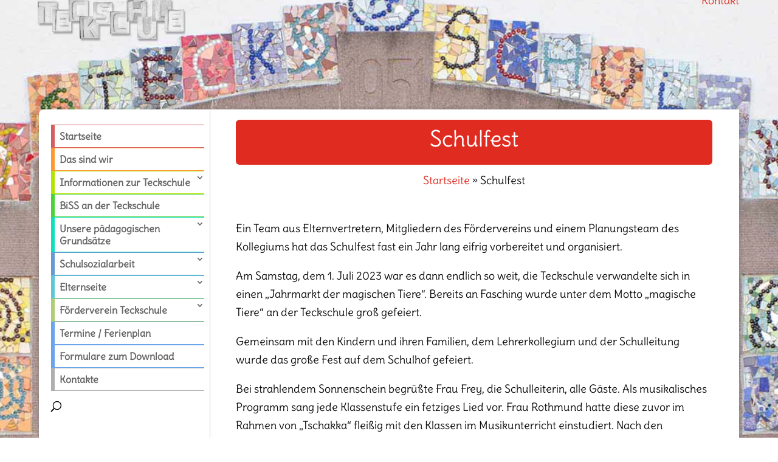

--- FILE ---
content_type: text/css
request_url: https://www.teckschule.de/wp-content/themes/divi-child/style.css?ver=4.27.4
body_size: 480
content:
/*
 Theme Name:     Divi Child Theme
 Theme URI:      http://www.elegantthemes.com/gallery/divi/
 Description:    Divi Child Theme
 Author:         Netzgaenger working on Elegant Themes
 Author URI:     https://www.netz-gaenger.de
 Template:       Divi
 Version:        1.0.0
*/
 
@import url("../Divi/style.css");
 
/* =Theme customization starts here
------------------------------------------------------- */

/* delius-regular - latin */
@font-face {
  font-family: 'Delius';
  font-style: normal;
  font-weight: 400;
  src: url('fonts/delius-v15-latin-regular.eot'); /* IE9 Compat Modes */
  src: local(''),
       url('fonts/delius-v15-latin-regular.eot?#iefix') format('embedded-opentype'), /* IE6-IE8 */
       url('fonts/delius-v15-latin-regular.woff2') format('woff2'), /* Super Modern Browsers */
       url('fonts/delius-v15-latin-regular.woff') format('woff'), /* Modern Browsers */
       url('fonts/delius-v15-latin-regular.ttf') format('truetype'), /* Safari, Android, iOS */
       url('fonts/delius-v15-latin-regular.svg#Delius') format('svg'); /* Legacy iOS */
}

--- FILE ---
content_type: text/css
request_url: https://www.teckschule.de/wp-content/et-cache/4989/et-core-unified-4989.min.css?ver=1757479208
body_size: 1779
content:
body{-webkit-hyphens:auto;-ms-hyphens:auto;hyphens:auto;font-family:'Delius',arial,sans-serif}.ausblenden{display:none!important}@media only screen and (min-width:1405px){body.custom-background{background-size:3100px!important;background-position:50% -25px!important;padding-top:220px}#main-header .logo_container{width:110%;position:absolute;top:-230px}.et_vertical_nav #main-header #top-menu>li>a:after{color:#DEDEDE}}.et-fb-preview--desktop body{padding-top:0}@media only screen and (min-width:1100px) and (max-width:1405px){body.custom-background{background-size:2920px!important;background-position:50% -30px!important;padding-top:180px}#main-header .logo_container{width:100%;position:absolute;top:-210px}}@media (min-width:981px){.et_vertical_nav.et_vertical_fixed #page-container #main-header{position:absolute;top:0}.et_vertical_nav #page-container #main-header{width:280px}.et_vertical_nav #et-main-area,.et_vertical_nav #top-header{margin-left:280px!important}.et_vertical_nav #page-container #main-header{padding-top:25px}@media (min-width:981px){.et_vertical_nav #main-header .container{margin:0 20px 0 20px}}@media (min-width:981px){.et_vertical_nav.et_vertical_fixed.et_header_style_left #et-top-navigation,.et_vertical_nav.et_vertical_fixed.et_header_style_split #et-top-navigation{padding-top:0px}}@media (max-width:980px){#aktuelles-btn{display:none}}#top-menu>li{border-left:6px solid #666;padding:1px 1px 1px 10px;border-bottom:1px solid #999;border-top:1px solid #999}#top-menu>li:nth-child(1),#top-menu>li:nth-child(1) ul{border-color:#d40407}#top-menu>li:nth-child(1){border-color:#d55e60}#top-menu>li:nth-child(2),#top-menu>li:nth-child(2) ul{border-color:#ff9831}#top-menu>li:nth-child(2) ul{background-color:#ff9831!important}#top-menu>li:nth-child(3),#top-menu>li:nth-child(3) ul{border-color:#b1e500}#top-menu>li:nth-child(3) ul{background-color:#f9ffe5!important}#top-menu>li:nth-child(4),#top-menu>li:nth-child(4) ul{border-color:#4bd339}#top-menu>li:nth-child(4) ul{background-color:#cdedc9!important}#top-menu>li:nth-child(5),#top-menu>li:nth-child(5) ul{border-color:#10dfbf}#top-menu>li:nth-child(5) ul{backgroud-color:#10dfbf!important}#top-menu>li:nth-child(6),#top-menu>li:nth-child(6) ul{border-color:#ff4e4e}#top-menu>li:nth-child(6) ul{background-color:#ffefef!important}#top-menu>li:nth-child(7),#top-menu>li:nth-child(7) ul{border-color:#566cf1}#top-menu>li:nth-child(7) ul{background-color:#eff1ff!important}#top-menu>li:nth-child(8),#top-menu>li:nth-child(8)>ul{border-color:#a570f4}#top-menu>li:nth-child(8)>ul{background-color:#f0e8fc!important}#top-menu>li:nth-child(9),#top-menu>li:nth-child(9)>ul{border-color:#c881df}#top-menu>li:nth-child(9)>ul{background-color:#fbf2ff!important}#top-menu>li:nth-child(10),#top-menu>li:nth-child(10)>ul{border-color:#6998d2}#top-menu>li:nth-child(10)>ul{background-color:#eaf3ff!important}#top-menu>li:nth-child(11),#top-menu>li:nth-child(11)>ul{border-color:#5fc7d6}#top-menu>li:nth-child(11)>ul{background-color:#e5f9fc!important}#top-menu>li:nth-child(12),#top-menu>li:nth-child(12)>ul{border-color:#afcd74}#top-menu>li:nth-child(12)>ul{background-color:#f2f7e8!important}#top-menu>li:nth-child(13),#top-menu>li:nth-child(13)>ul{border-color:#f68faa}#top-menu>li:nth-child(13)>ul{background-color:#fff2f5!important}#top-menu>li:nth-child(14),#top-menu>li:nth-child(14)>ul{border-color:#69a4ed}#top-menu>li:nth-child(14)>ul{background-color:#69a4ed!important}#top-menu>li:nth-child(15),#top-menu>li:nth-child(15)>ul{border-color:#ffeb09}#top-menu>li:nth-child(15)>ul{background-color:#fffcdd!important}#top-menu>li:nth-child(16),#top-menu>li:nth-child(16)>ul{border-color:#69a4ed}#top-menu>li:nth-child(16)>ul{background-color:#edf5ff!important}#top-menu>li:nth-child(17),#top-menu>li:nth-child(16)>ul{border-color:#AFAFAF}#top-menu>li:nth-child(17)>ul{background-color:#AFAFAF!important}.et_vertical_nav #main-header #top-menu li.current-menu-item ul.sub-menu,.et_vertical_nav #main-header #top-menu li.current-menu-parent ul.sub-menu{display:block}#top-menu>li{padding:0}.et_vertical_nav #main-header #top-menu>li>a{padding-left:0.5em}@media (min-width:981px){.et_vertical_nav #main-header #top-menu li ul{margin-bottom:0!important}}.nav li ul{box-shadow:0 2px 12px rgba(0,0,0,.1);-moz-box-shadow:0 2px 12px rgba(0,0,0,.1);-webkit-box-shadow:0 2px 12px rgba(0,0,0,.1);-webkit-transform:translateZ(0)}@media (min-width:981px){.et_vertical_nav #main-header #top-menu>li>a{padding-bottom:0px;margin-right:-25px;padding-right:25px;padding-top:0.5em;padding-bottom:0.5em}}.et_pb_blurb_container	a{font-size:16px}.et_pb_main_blurb_image img,.et_pb_image_wrap img{border:2px solid #EFEFEF;-moz-box-shadow:2px 3px 6px rgba(0,0,0,0.2);-webkit-box-shadow:2px 3px 6px rgba(0,0,0,0.2);box-shadow:2px 3px 6px rgba(0,0,0,0.2)}.et_pb_main_blurb_image{margin-bottom:15px}#top-menu li li a{padding:4px 5px}.nav li ul{padding:5px 0}@media only screen and (min-width:981px){#logo{min-width:210px;margin-left:-25px}.et_vertical_nav.et_vertical_fixed #page-container #main-header{overflow-y:visible!important}}.et_pb_bg_layout_light .et_pb_widget li a{color:#666;font-size:14px;line-height:1.1em!important}@media (min-width:981px){.et_vertical_nav.et_vertical_fixed #page-container #main-header{border-radius:8px 0 0 8px}#main-content{border-radius:0 8px 8px 0}}.et_vertical_nav #main-header #top-menu>li>a{line-height:1.3em}@media (min-width:981px){.et_vertical_nav #main-header #top-menu li ul{left:255px}}.et_pb_menu .et_mobile_menu .menu-item-has-children>a,.et_pb_fullwidth_menu .et_mobile_menu .menu-item-has-children>a,#main-header .et_mobile_menu .menu-item-has-children>a{background-color:transparent;position:relative}.et_pb_menu .et_mobile_menu .menu-item-has-children>a:after,.et_pb_fullwidth_menu .et_mobile_menu .menu-item-has-children>a:after,#main-header .et_mobile_menu .menu-item-has-children>a:after{font-family:'ETmodules';text-align:center;speak:none;font-weight:600;font-variant:normal;text-transform:none;-webkit-font-smoothing:antialiased;position:absolute;font-size:18px;content:'4c';top:11px;right:13px}.et_pb_menu .et_mobile_menu .menu-item-has-children.visible>a:after,.et_pb_fullwidth_menu .et_mobile_menu .menu-item-has-children.visible>a:after,#main-header .et_mobile_menu .menu-item-has-children.visible>a:after{content:'4d'}.et_pb_menu .et_mobile_menu ul.sub-menu,.et_pb_fullwidth_menu .et_mobile_menu ul.sub-menu,#main-header .et_mobile_menu ul.sub-menu{display:none!important;visibility:hidden!important;transition:all 1.5s ease-in-out}.et_pb_menu .et_mobile_menu .visible>ul.sub-menu,.et_pb_fullwidth_menu .et_mobile_menu .visible>ul.sub-menu,#main-header .et_mobile_menu .visible>ul.sub-menu{display:block!important;visibility:visible!important}@media all and (min-width:981px){.et_vertical_nav #main-header #top-menu li ul{position:relative;display:none;top:0;left:0;width:auto;border-left-width:0;opacity:1;-webkit-animation:none;animation:none;visibility:visible;-webkit-box-shadow:none;box-shadow:none;background-color:rgba(0,0,0,0.1);margin-bottom:15px;-webkit-transition:none;-o-transition:none;transition:none}.et_vertical_nav #main-header .container{margin:0 20px}.et_vertical_nav.et_vertical_fixed #page-container #main-header{overflow-y:auto}.nav li ul{padding:5px 0}.et_vertical_nav #main-header #top-menu li ul ul{top:0;left:0;-webkit-box-shadow:none;box-shadow:none}.et_vertical_nav #main-header #top-menu>li>a{margin-right:0px;padding-right:0px}.et_vertical_nav #main-header #top-menu>li>a:after{right:0px}.et_vertical_nav #top-menu li .menu-item-has-children>a:first-child:after{right:10px}#top-menu li li{padding:0 10px}#top-menu li li a{width:auto;padding:6px;font-size:14px;line-height:1.3}.et_vertical_nav.et_vertical_right #main-header #top-menu li ul{right:0;border-right-width:0}}table tr{border-bottom:1px solid #DEDEDE}td,th{padding:8px}.et_boxed_layout.et_vertical_nav #page-container{max-width:1260px}

--- FILE ---
content_type: text/css
request_url: https://www.teckschule.de/wp-content/et-cache/4989/et-core-unified-tb-1704-tb-213-deferred-4989.min.css?ver=1759776778
body_size: 249
content:
div.et_pb_section.et_pb_section_0_tb_footer{background-image:linear-gradient(180deg,#f4f4f4 0%,#e5e5e5 100%)!important}.et_pb_section_0_tb_footer.et_pb_section{padding-top:27px;padding-bottom:17px;background-color:#efefef!important}.et_pb_row_0_tb_footer.et_pb_row{padding-bottom:4px!important;margin-right:auto!important;margin-bottom:21px!important;margin-left:auto!important;padding-bottom:4px}.et_pb_text_1_tb_footer{margin-bottom:-3px!important}.et_pb_text_2_tb_footer{font-size:14px}.et_pb_text_2_tb_footer.et_pb_text a{color:#707070!important}.et_pb_section_2.et_pb_section{padding-top:1em}